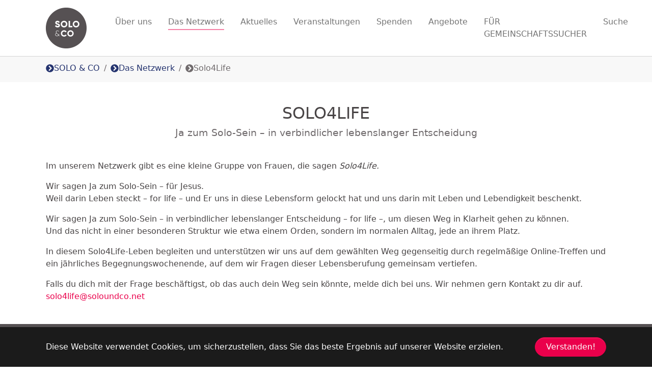

--- FILE ---
content_type: text/html; charset=utf-8
request_url: https://www.soloundco.net/das-netzwerk/solo4life
body_size: 5386
content:
<!DOCTYPE html>
<html dir="ltr" lang="de-DE">
<head>

<meta charset="utf-8">
<!-- 
	Based on the TYPO3 Bootstrap Package by Benjamin Kott - https://www.bootstrap-package.com/

	This website is powered by TYPO3 - inspiring people to share!
	TYPO3 is a free open source Content Management Framework initially created by Kasper Skaarhoj and licensed under GNU/GPL.
	TYPO3 is copyright 1998-2026 of Kasper Skaarhoj. Extensions are copyright of their respective owners.
	Information and contribution at https://typo3.org/
-->


<link rel="icon" href="/typo3conf/ext/solo_template/Resources/Public/images/favicon.ico" type="image/vnd.microsoft.icon">

<meta http-equiv="x-ua-compatible" content="IE=edge" />
<meta name="generator" content="TYPO3 CMS" />
<meta name="viewport" content="width=device-width, initial-scale=1, minimum-scale=1" />
<meta name="robots" content="INDEX,FOLLOW" />
<meta name="twitter:card" content="summary" />
<meta name="apple-mobile-web-app-capable" content="no" />
<meta name="google" content="notranslate" />

<link rel="stylesheet" href="/typo3conf/ext/bootstrap_package/Resources/Public/Fonts/bootstrappackageicon.min.css?1680770437" media="all">
<link rel="stylesheet" href="/typo3temp/assets/css/7015c8c4ac5ff815b57530b221005fc6.css?1680946901" media="all">
<link rel="stylesheet" href="/typo3conf/ext/yt_pinboard/Resources/Public/css/yt_pinboard.css?1663305118" media="all">
<link rel="stylesheet" href="/typo3conf/ext/yt_community/Resources/Public/css/map.css?1663305118" media="all">
<link rel="stylesheet" href="/typo3conf/ext/solr/Resources/Public/StyleSheets/Frontend/suggest.css?1709192265" media="all">
<link rel="stylesheet" href="/typo3temp/assets/bootstrappackage/css/main-b74c694bc4ece58933755e3e433b1b88bb4e5778a79bf6a952db8d8db52bf3f4.css?1711265327" media="all">
<link rel="stylesheet" href="/typo3conf/ext/femanager/Resources/Public/Css/Main.min.css?1728047100" media="all">
<link rel="stylesheet" href="/typo3conf/ext/solo_template/Resources/Public/vendor/fontawesome-free-5.15.4-web/css/all.css?1663305118" media="all">


<script src="/typo3conf/ext/bootstrap_package/Resources/Public/Contrib/modernizr/modernizr.min.js?1680770437" async="async"></script>



<title>Solo4Life: SOLO & CO</title><meta property=og:title content="Solo4Life"><meta property=og:type content="text"><meta property=og:url content=https://www.soloundco.net/das-netzwerk/solo4life><meta property=og:image content=https://www.soloundco.net/fileadmin/templates/images/>			<link rel="apple-touch-icon" sizes="57x57" href="/typo3conf/ext/solo_template/Resources/Public/css/images/favicons/apple-icon-57x57.png">
			<link rel="apple-touch-icon" sizes="60x60" href="/typo3conf/ext/solo_template/Resources/Public/css/images/favicons/apple-icon-60x60.png">
			<link rel="apple-touch-icon" sizes="72x72" href="/typo3conf/ext/solo_template/Resources/Public/css/images/favicons/apple-icon-72x72.png">
			<link rel="apple-touch-icon" sizes="76x76" href="/typo3conf/ext/solo_template/Resources/Public/css/images/favicons/apple-icon-76x76.png">
			<link rel="apple-touch-icon" sizes="114x114" href="/typo3conf/ext/solo_template/Resources/Public/css/images/favicons/apple-icon-114x114.png">
			<link rel="apple-touch-icon" sizes="120x120" href="/typo3conf/ext/solo_template/Resources/Public/css/images/favicons/apple-icon-120x120.png">
			<link rel="apple-touch-icon" sizes="144x144" href="/typo3conf/ext/solo_template/Resources/Public/css/images/favicons/apple-icon-144x144.png">
			<link rel="apple-touch-icon" sizes="152x152" href="/typo3conf/ext/solo_template/Resources/Public/css/images/favicons/apple-icon-152x152.png">
			<link rel="apple-touch-icon" sizes="180x180" href="/typo3conf/ext/solo_template/Resources/Public/css/images/favicons/apple-icon-180x180.png">
			<link rel="icon" type="image/png" sizes="192x192"  href="/typo3conf/ext/solo_template/Resources/Public/css/images/favicons/android-icon-192x192.png">
			<link rel="icon" type="image/png" sizes="32x32" href="/typo3conf/ext/solo_template/Resources/Public/css/images/favicons/favicon-32x32.png">
			<link rel="icon" type="image/png" sizes="96x96" href="/typo3conf/ext/solo_template/Resources/Public/css/images/favicons/favicon-96x96.png">
			<link rel="icon" type="image/png" sizes="16x16" href="/typo3conf/ext/solo_template/Resources/Public/css/images/favicons/favicon-16x16.png">
			<meta name="msapplication-TileColor" content="#ffffff">
			<meta name="msapplication-TileImage" content="/typo3conf/ext/solo_template/Resources/Public/css/images/favicons/ms-icon-144x144.png">
			<meta name="theme-color" content="#ffffff"><link rel="canonical" href="https://www.soloundco.net/das-netzwerk/solo4life"  /><meta name="google-site-verification" content="bFG1NMlDX9O_esSxWzlNAgOlCGT4OP05EBl1UTxWmTw" />
<link rel="canonical" href="https://www.soloundco.net/das-netzwerk/solo4life"/>
</head>
<body id="p478" class="page-478 pagelevel-2 language-0 backendlayout-default layout-default">

<div id="top"></div><div class="body-bg body-bg-top"><div id="cookieconsent"><span data-cookieconsent-setting="cookie.expiryDays" data-cookieconsent-value="365"></span><span data-cookieconsent-setting="content.header" data-cookieconsent-value="Auf der Website werden Cookies verwendet!"></span><span data-cookieconsent-setting="content.message" data-cookieconsent-value="Diese Website verwendet Cookies, um sicherzustellen, dass Sie das beste Ergebnis auf unserer Website erzielen."></span><span data-cookieconsent-setting="content.dismiss" data-cookieconsent-value="Verstanden!"></span><span data-cookieconsent-setting="content.allow" data-cookieconsent-value="Cookies zulassen"></span><span data-cookieconsent-setting="content.deny" data-cookieconsent-value="Ablehnen"></span><span data-cookieconsent-setting="content.link" data-cookieconsent-value="Mehr Informationen"></span><span data-cookieconsent-setting="content.href" data-cookieconsent-value=""></span><span data-cookieconsent-setting="layout" data-cookieconsent-value="basic"></span><span data-cookieconsent-setting="type" data-cookieconsent-value="info"></span><span data-cookieconsent-setting="position" data-cookieconsent-value="bottom"></span><span data-cookieconsent-setting="revokable" data-cookieconsent-value="0"></span><span data-cookieconsent-setting="static" data-cookieconsent-value="0"></span><span data-cookieconsent-setting="location" data-cookieconsent-value="0"></span><span data-cookieconsent-setting="law.countryCode" data-cookieconsent-value=""></span><span data-cookieconsent-setting="law.regionalLaw" data-cookieconsent-value="1"></span></div><a class="visually-hidden-focusable" href="#page-content"><span>Zum Hauptinhalt springen</span></a><header id="page-header" class="bp-page-header navbar navbar-mainnavigation navbar-default navbar-has-image navbar-top navbar-fixed-top"><div class="container"><a class="navbar-brand navbar-brand-image" href="/startseite"><img class="navbar-brand-logo-normal" src="/typo3conf/ext/solo_template/Resources/Public/images/logo.png" alt="soloundco logo" height="80" width="80"><img class="navbar-brand-logo-inverted" src="/typo3conf/ext/solo_template/Resources/Public/images/logo_neu.png" alt="soloundco logo" height="80" width="80"></a><button class="navbar-toggler collapsed" type="button" data-toggle="collapse" data-bs-toggle="collapse" data-target="#mainnavigation" data-bs-target="#mainnavigation" aria-controls="mainnavigation" aria-expanded="false" aria-label="Navigation umschalten"><span class="navbar-toggler-icon"></span></button><nav id="mainnavigation" class="collapse navbar-collapse justify-content-between"><ul class="navbar-nav"><li class="nav-item dropdown dropdown-hover"><a href="/ueber-uns" id="nav-item-143" class="nav-link dropdown-toggle" title="Über uns" aria-haspopup="true" aria-expanded="false"><span class="nav-link-text">Über uns</span></a><ul class="dropdown-menu" aria-labelledby="nav-item-143"><li><a href="/ueber-uns" class="dropdown-item" title="Solo&amp;Co"><span class="dropdown-text">Solo&amp;Co</span></a></li><li><a href="/ueber-uns/team" class="dropdown-item" title="Team"><span class="dropdown-text">Team</span></a></li><li><a href="/information/faq" class="dropdown-item" title="Fragen &amp; Antworten"><span class="dropdown-text">Fragen &amp; Antworten</span></a></li><li><a href="/ueber-uns/soloco-lied" class="dropdown-item" title="Solo&amp;Co-Lied"><span class="dropdown-text">Solo&amp;Co-Lied</span></a></li><li><a href="/ueber-uns/historie" class="dropdown-item" title="Historie"><span class="dropdown-text">Historie</span></a></li></ul></li><li class="nav-item active dropdown dropdown-hover"><a href="/das-netzwerk" id="nav-item-144" class="nav-link dropdown-toggle" title="Das Netzwerk" aria-haspopup="true" aria-expanded="false"><span class="nav-link-text">Das Netzwerk</span></a><ul class="dropdown-menu" aria-labelledby="nav-item-144"><li><a href="/das-netzwerk" class="dropdown-item active" title="Überblick Regionen"><span class="dropdown-text">Überblick Regionen</span></a></li><li><a href="/das-netzwerk/gemeinschaftsprojekte" class="dropdown-item" title="Gemeinschaften"><span class="dropdown-text">Gemeinschaften</span></a></li><li><a href="/das-netzwerk/anders-begabte" class="dropdown-item" title="Die AndersBegabten"><span class="dropdown-text">Die AndersBegabten</span></a></li><li><a href="/das-netzwerk/weltweit" class="dropdown-item" title="Weltweit"><span class="dropdown-text">Weltweit</span></a></li><li><a href="/das-netzwerk/junge-singles" class="dropdown-item" title="Junge Singles"><span class="dropdown-text">Junge Singles</span></a></li><li><a href="/das-netzwerk/60-plus" class="dropdown-item" title="60 plus"><span class="dropdown-text">60 plus</span></a></li><li><a href="/das-netzwerk/solo4life" class="dropdown-item active" title="Solo4Life"><span class="dropdown-text">Solo4Life <span class="visually-hidden">(current)</span></span></a></li></ul></li><li class="nav-item dropdown dropdown-hover"><a href="/aktuelles" id="nav-item-148" class="nav-link dropdown-toggle" title="Aktuelles" aria-haspopup="true" aria-expanded="false"><span class="nav-link-text">Aktuelles</span></a><ul class="dropdown-menu" aria-labelledby="nav-item-148"><li><a href="/aktuelles/blog" class="dropdown-item" title="Blog"><span class="dropdown-text">Blog</span></a></li><li><a href="/aktuelles/medien" class="dropdown-item" title="Medien"><span class="dropdown-text">Medien</span></a></li><li><a href="/aktuelles/newsletter-archiv" class="dropdown-item" title="Newsletter Archiv"><span class="dropdown-text">Newsletter Archiv</span></a></li></ul></li><li class="nav-item dropdown dropdown-hover"><a href="/veranstaltungen" id="nav-item-149" class="nav-link dropdown-toggle" title="Veranstaltungen" aria-haspopup="true" aria-expanded="false"><span class="nav-link-text">Veranstaltungen</span></a><ul class="dropdown-menu" aria-labelledby="nav-item-149"><li><a href="/veranstaltungen" class="dropdown-item" title="Aktuelle Tipps"><span class="dropdown-text">Aktuelle Tipps</span></a></li><li><a href="/veranstaltungen/dinner-for-oneco" class="dropdown-item" title="Dinner for One&amp;Co"><span class="dropdown-text">Dinner for One&amp;Co</span></a></li><li><a href="/veranstaltungen/teilnahmebedingungen" class="dropdown-item" title="Teilnahmebedingungen"><span class="dropdown-text">Teilnahmebedingungen</span></a></li></ul></li><li class="nav-item dropdown dropdown-hover"><a href="/spenden" id="nav-item-150" class="nav-link dropdown-toggle" title="Spenden" aria-haspopup="true" aria-expanded="false"><span class="nav-link-text">Spenden</span></a><ul class="dropdown-menu" aria-labelledby="nav-item-150"><li><a href="/spenden" class="dropdown-item" title="Bankverbindung &amp; Spenden"><span class="dropdown-text">Bankverbindung &amp; Spenden</span></a></li></ul></li><li class="nav-item dropdown dropdown-hover"><a href="/angebote" id="nav-item-190" class="nav-link dropdown-toggle" title="Angebote" aria-haspopup="true" aria-expanded="false"><span class="nav-link-text">Angebote</span></a><ul class="dropdown-menu" aria-labelledby="nav-item-190"><li><a href="/angebote/gebet" class="dropdown-item" title="Gebet für dich"><span class="dropdown-text">Gebet für dich</span></a></li><li><a href="/angebote/gebet/ein-offenes-ohr-fuer-dich-ggs" class="dropdown-item" title="Ein offenes Ohr für dich (GGS)"><span class="dropdown-text">Ein offenes Ohr für dich (GGS)</span></a></li><li><a href="/angebote" class="dropdown-item" title="Solo&amp;Co für Gemeinden"><span class="dropdown-text">Solo&amp;Co für Gemeinden</span></a></li><li><a href="https://www.soloundco.net/communikativ/buchempfehlungen/detail/news/vier-sonntage-mit-soloco" class="dropdown-item" title="Solo&amp;Co für Kleingruppen"><span class="dropdown-text">Solo&amp;Co für Kleingruppen</span></a></li><li><a href="/communikativ/buchempfehlungen" class="dropdown-item" title="Buchempfehlungen"><span class="dropdown-text">Buchempfehlungen</span></a></li><li><a href="/angebote/zeltstadt" class="dropdown-item" title="Zeltstadt"><span class="dropdown-text">Zeltstadt</span></a></li><li><a href="/communikativ/mit-uns-auf-dem-weg-links" class="dropdown-item" title="Mit uns verbunden"><span class="dropdown-text">Mit uns verbunden</span></a></li></ul></li><li class="nav-item"><a href="https://www.fachstellegemeinschaft.net" id="nav-item-423" class="nav-link" target="_blank" title="FÜR GEMEINSCHAFTSSUCHER"><span class="nav-link-text">FÜR GEMEINSCHAFTSSUCHER</span></a></li><li class="nav-item"><a href="/suche" id="nav-item-58" class="nav-link" title="Suche"><span class="nav-link-text">Suche</span></a></li></ul></nav></div></header><nav class="breadcrumb-section" aria-label="Brotkrümelnavigation"><div class="container"><p class="visually-hidden" id="breadcrumb">Sie sind hier:</p><ol class="breadcrumb"><li class="breadcrumb-item"><a class="breadcrumb-link" href="/startseite" title="SOLO &amp; CO"><span class="breadcrumb-link-title"><i class="fas fa-chevron-circle-right"></i><span class="breadcrumb-text">SOLO &amp; CO</span></span></a></li><li class="breadcrumb-item"><a class="breadcrumb-link" href="/das-netzwerk" title="Das Netzwerk"><span class="breadcrumb-link-title"><i class="fas fa-chevron-circle-right"></i><span class="breadcrumb-text">Das Netzwerk</span></span></a></li><li class="breadcrumb-item active" aria-current="page"><span class="breadcrumb-link-title"><i class="fas fa-chevron-circle-right"></i><span class="breadcrumb-text">Solo4Life</span></span></li></ol></div></nav><div id="page-content" class="bp-page-content main-section"><!--TYPO3SEARCH_begin--><div id="c5513" class="frame frame-default frame-type-header frame-layout-default frame-size-default frame-height-default frame-background-none frame-space-before-none frame-space-after-none frame-no-backgroundimage"><div class="frame-group-container"><div class="frame-group-inner"><div class="frame-container frame-container-default"><div class="frame-inner"><header class="frame-header"><h2 class="element-header "><span>Solo4Life</span></h2><h3 class="element-subheader "><span>Ja zum Solo-Sein – in verbindlicher lebenslanger Entscheidung</span></h3></header></div></div></div></div></div><div id="c5514" class="frame frame-default frame-type-text frame-layout-default frame-size-default frame-height-default frame-background-none frame-space-before-none frame-space-after-none frame-no-backgroundimage"><div class="frame-group-container"><div class="frame-group-inner"><div class="frame-container frame-container-default"><div class="frame-inner"><p>Im unserem Netzwerk gibt es eine kleine Gruppe von Frauen, die sagen <em>Solo4Life.</em></p><p>Wir sagen Ja zum Solo-Sein – für Jesus.<br> Weil darin Leben steckt – for life – und Er uns in diese Lebensform gelockt hat und uns darin mit Leben und Lebendigkeit beschenkt.</p><p>Wir sagen Ja zum Solo-Sein – in verbindlicher lebenslanger Entscheidung – for life –, um diesen Weg in Klarheit gehen zu können.<br> Und das nicht in einer besonderen Struktur wie etwa einem Orden, sondern im normalen Alltag, jede an ihrem Platz.</p><p>In diesem Solo4Life-Leben begleiten und unterstützen wir uns auf dem gewählten Weg gegenseitig durch regelmäßige Online-Treffen und ein jährliches Begegnungswochenende, auf dem wir Fragen dieser Lebensberufung gemeinsam vertiefen.</p><p>Falls du dich mit der Frage beschäftigst, ob das auch dein Weg sein könnte, melde dich bei uns. Wir nehmen gern Kontakt zu dir auf. <a href="mailto:solo4life@soloundco.net">solo4life@soloundco.net</a></p></div></div></div></div></div><div class="section section-default"></div><!--TYPO3SEARCH_end--></div><footer id="page-footer" class="bp-page-footer"><section class="section footer-section footer-section-content"><div class="container"><div class="section-row"><div class="section-column footer-section-content-column footer-section-content-column-left"><div id="c5222" class="frame frame-default frame-type-menu_subpages frame-layout-default frame-size-default frame-height-default frame-background-none frame-space-before-none frame-space-after-none frame-no-backgroundimage"><div class="frame-group-container"><div class="frame-group-inner"><div class="frame-container frame-container-default"><div class="frame-inner"><ul><li><a href="/ueber-uns" title="Über uns">Über uns</a></li><li><a href="/das-netzwerk" title="Das Netzwerk">Das Netzwerk</a></li><li><a href="/aktuelles" title="Aktuelles">Aktuelles</a></li><li><a href="/veranstaltungen" title="Veranstaltungen">Veranstaltungen</a></li><li><a href="/spenden" title="Spenden">Spenden</a></li><li><a href="/angebote" title="Angebote">Angebote</a></li><li><a href="https://www.fachstellegemeinschaft.net" target="_blank" title="FÜR GEMEINSCHAFTSSUCHER">FÜR GEMEINSCHAFTSSUCHER</a></li><li><a href="/suche" title="Suche">Suche</a></li></ul></div></div></div></div></div></div><div class="section-column footer-section-content-column footer-section-content-column-middle"><div id="c5223" class="frame frame-default frame-type-menu_pages frame-layout-default frame-size-default frame-height-default frame-background-none frame-space-before-none frame-space-after-none frame-no-backgroundimage"><div class="frame-group-container"><div class="frame-group-inner"><div class="frame-container frame-container-default"><div class="frame-inner"><ul><li><a href="/information/impressum" title="Impressum">Impressum</a></li><li><a href="/information/faq" title="FAQ">FAQ</a></li><li><a href="/information/contakt" title="COntakt">COntakt</a></li><li><a href="/information/storno" title="Storno">Storno</a></li><li><a href="/information/datenschutz" title="Datenschutz">Datenschutz</a></li><li><a href="/newsletter" title="Newsletter">Newsletter</a></li><li><a href="/information/rss" target="?type=9818" title="RSS">RSS</a></li><li><a href="/presse" title="Presse">Presse</a></li></ul></div></div></div></div></div></div><div class="section-column footer-section-content-column footer-section-content-column-right"><div id="c5245" class="frame frame-default frame-type-social_links frame-layout-default frame-size-default frame-height-default frame-background-none frame-space-before-none frame-space-after-none frame-no-backgroundimage"><div class="frame-group-container"><div class="frame-group-inner"><div class="frame-container frame-container-default"><div class="frame-inner"><div class="sociallinks"><ul class="sociallinks-list"><li class="sociallinks-item sociallinks-item-facebook" title="Facebook"><a class="sociallinks-link sociallinks-link-facebook" href="https://www.facebook.com/soloundco.net/" rel="noopener" target="_blank"><span class="sociallinks-link-icon bootstrappackageicon bootstrappackageicon-facebook"></span><span class="sociallinks-link-label">Facebook</span></a></li><li class="sociallinks-item sociallinks-item-youtube" title="YouTube"><a class="sociallinks-link sociallinks-link-youtube" href="https://www.youtube.com/channel/UCiJKAogiGKDDPd0GtgTfQFw" rel="noopener" target="_blank"><span class="sociallinks-link-icon bootstrappackageicon bootstrappackageicon-youtube"></span><span class="sociallinks-link-label">YouTube</span></a></li></ul></div></div></div></div></div></div><div id="c5247" class="frame frame-default frame-type-texticon frame-layout-default frame-size-default frame-height-default frame-background-none frame-space-before-none frame-space-after-none frame-no-backgroundimage"><div class="frame-group-container"><div class="frame-group-inner"><div class="frame-container frame-container-default"><div class="frame-inner"><div class="texticon texticon-top"><div class="texticon-icon texticon-size-awesome texticon-type-default"><span class="texticon-inner-icon"><img loading="lazy" src="/fileadmin/_processed_/7/a/csm_logo_neu_a6cde7ee42.png" height="80" width="80" /></span></div><div class="texticon-content"><p class="text-center">©2025 Solo &amp; Co</p></div></div></div></div></div></div></div></div></div></div></section></footer><a class="scroll-top" title="Nach oben rollen" href="#top"><span class="scroll-top-icon"></span></a></div>

    <!-- Matomo -->
<script>
  var _paq = window._paq = window._paq || [];
  /* tracker methods like "setCustomDimension" should be called before "trackPageView" */
  _paq.push(['trackPageView']);
  _paq.push(['enableLinkTracking']);
  (function() {
    var u="//www.soloundco.net/matomo/";
    _paq.push(['setTrackerUrl', u+'matomo.php']);
    _paq.push(['setSiteId', '1']);
    var d=document, g=d.createElement('script'), s=d.getElementsByTagName('script')[0];
    g.async=true; g.src=u+'matomo.js'; s.parentNode.insertBefore(g,s);
  })();
</script>
<!-- End Matomo Code -->
<script src="/typo3conf/ext/solr/Resources/Public/JavaScript/JQuery/jquery.min.js?1709192265"></script>
<script src="/typo3conf/ext/solr/Resources/Public/JavaScript/JQuery/jquery.autocomplete.min.js?1709192265"></script>
<script src="/typo3conf/ext/solr/Resources/Public/JavaScript/suggest_controller.js?1709192265"></script>
<script src="/typo3conf/ext/bootstrap_package/Resources/Public/Contrib/popper-core/popper.min.js?1680770437"></script>
<script src="/typo3conf/ext/bootstrap_package/Resources/Public/Contrib/bootstrap5/js/bootstrap.min.js?1680770437"></script>
<script src="/typo3conf/ext/bootstrap_package/Resources/Public/Contrib/photoswipe/photoswipe.min.js?1680770437"></script>
<script src="/typo3conf/ext/bootstrap_package/Resources/Public/Contrib/photoswipe/photoswipe-ui-default.min.js?1680770437"></script>
<script src="/typo3conf/ext/bootstrap_package/Resources/Public/JavaScript/Dist/bootstrap.accordion.min.js?1680770437"></script>
<script src="/typo3conf/ext/bootstrap_package/Resources/Public/JavaScript/Dist/bootstrap.popover.min.js?1680770437"></script>
<script src="/typo3conf/ext/bootstrap_package/Resources/Public/JavaScript/Dist/bootstrap.stickyheader.min.js?1680770437"></script>
<script src="/typo3conf/ext/bootstrap_package/Resources/Public/JavaScript/Dist/bootstrap.smoothscroll.min.js?1680770437"></script>
<script src="/typo3conf/ext/bootstrap_package/Resources/Public/JavaScript/Dist/bootstrap.lightbox.min.js?1680770437"></script>
<script src="/typo3conf/ext/bootstrap_package/Resources/Public/JavaScript/Dist/bootstrap.navbar.min.js?1680770437"></script>
<script src="/typo3conf/ext/bootstrap_package/Resources/Public/Contrib/cookieconsent/cookieconsent.min.js?1680770437"></script>
<script src="/typo3conf/ext/bootstrap_package/Resources/Public/JavaScript/Dist/bootstrap.cookieconsent.min.js?1680770437"></script>
<script src="/typo3conf/ext/solr/Resources/Public/JavaScript/facet_options_controller.js?1709192265"></script>
<script src="/typo3conf/ext/solo_template/Resources/Public/vendor/slick-1.8.1/slick/slick.js?1663305118"></script>
<script src="/typo3conf/ext/solo_template/Resources/Public/vendor/fontawesome-free-5.15.4-web/js/all.js?1663305118"></script>
<script src="/typo3conf/ext/solo_template/Resources/Public/JavaScript/main.js?1711265017"></script>
<script src="/typo3conf/ext/yt_pinboard/Resources/Public/js/isotope.pkgd.min.js?1663305118"></script>
<script src="/typo3conf/ext/yt_pinboard/Resources/Public/js/yt_pinboard.js?1663305118"></script>
<script src="/typo3conf/ext/femanager/Resources/Public/JavaScript/Validation.min.js?1728047100"></script>
<script src="/typo3conf/ext/femanager/Resources/Public/JavaScript/Femanager.min.js?1728047100"></script>


</body>
</html>

--- FILE ---
content_type: text/css; charset=utf-8
request_url: https://www.soloundco.net/typo3conf/ext/yt_pinboard/Resources/Public/css/yt_pinboard.css?1663305118
body_size: 268
content:

.pin-item {
    width: 33%;
    padding: 10px;
}

.pin-item .card-body{
    background: url("/typo3conf/ext/solo_template/Resources/Public/images/solo/card_konfetti_3.png");
    background-position-x: right;
    background-repeat: no-repeat;
    padding-top: 20px;
    padding-right: 30px;
}

.pin-item .card-body {
    padding-top: 30px;
}

.pin-item .card-title {
    padding-bottom: 20px;
    text-align: left;
}

.pinCategoryItem {
    color: #fff;
    background-color: #EA004B;
    font-size: 18px;
    height: 50px;
    width: 50px;
    text-align: center;
    padding-top: 12px;
    border-radius: 50px;
    float: left;
    margin-right: 20px;
}


.pin-item .btn-group {
    padding-bottom:10px;
}

@media (min-width: 740px) and (max-width: 999px) {
    .pin-item {
        width: 50%;
        padding: 10px;
    }
}

@media (max-width: 739px) {
    .pin-item {
        width: 100%;
        padding: 10px;
    }

}

--- FILE ---
content_type: text/css; charset=utf-8
request_url: https://www.soloundco.net/typo3conf/ext/yt_community/Resources/Public/css/map.css?1663305118
body_size: 190
content:

.ytCommunityMapsOptIn {
    padding: 100px;
    margin: 20px 0px;
    text-align: center;
    min-height: 500px;
    background-repeat: no-repeat;
    background-position-y: center;
    background-position-x: center;
    background-image: url(/typo3conf/ext/yt_community/Resources/Public/Images/Blank_map_europe.png);
}

#map {
    height: 500px;
}

#legend {
    font-family: Arial, sans-serif;
    background: #fff;
    padding: 10px;
    margin: 10px;
    border: 3px solid #000;
}

#legend span {
    padding-right: 10px;
}

@media (max-width: 740px) {
    .ytCommunityMapsOptIn {
        padding: 20px;
    }
}

--- FILE ---
content_type: application/javascript; charset=utf-8
request_url: https://www.soloundco.net/typo3conf/ext/solo_template/Resources/Public/JavaScript/main.js?1711265017
body_size: 454
content:
$(document).ready(function(){
    $('.slick-slider').slick({})
    $('.responsive-slick-slider').slick({
        dots: true,
        arrows: true,
        infinite: true,
        speed: 300,
        centerMode: true,
        variableWidth: true,
        slidesToShow: 3,
        responsive: [
            {
                breakpoint: 1200,
                settings: {
                    slidesToShow: 1,
                }
            }
        ]
    });
    $soloundcoTeam = $('.soloundco-team').isotope({
        itemSelector: '.element-item',
        layoutMode: 'fitRows'
    });
    // bind filter button click
    $('.filters-button-group').on( 'click', 'button', function() {
        var filterValue = $( this ).attr('data-filter');
        // use filterFn if matches value
        $soloundcoTeam.isotope({ filter: filterValue });
    });
// change is-checked class on buttons
    $('.filters-button-group').each( function( i, buttonGroup ) {
        var $buttonGroup = $( buttonGroup );
        $buttonGroup.on( 'click', 'button', function() {
            $buttonGroup.find('.active').removeClass('active');
            $( this ).addClass('active');
        });
    });


    $('.flyout-menu-item .icon').click(function(){
        $(this).parent().parent().siblings().find('.more').hide();
        $(this).parent().find('.more').toggle();
    });

    $( window ).scroll(function() {
        $('.flyout-menu-item .more').hide();
    });
    $(document).on('keydown', function(event) {
        if (event.key == "Escape") {
            $('.flyout-menu-item .more').hide();
        }
    });
    $('.body-bg-top').css('padding-top', $('#page-header').height());

});


--- FILE ---
content_type: application/javascript; charset=utf-8
request_url: https://www.soloundco.net/typo3conf/ext/yt_pinboard/Resources/Public/js/yt_pinboard.js?1663305118
body_size: 64
content:
$( document ).ready(function() {
    $('.yt_pinboard').isotope({
        itemSelector: '.pin-item',
        layoutMode: 'masonry',
    })
    $('.pinCategoryButton').click(function() {
        $('.yt_pinboard').isotope( {
            filter: $(this).data('filter')
        });
    });
    $('.pinSortButton').click(function() {
        $('.yt_pinboard').isotope( {
            sortBy: $(this).data('sort')
        });
    });
});

--- FILE ---
content_type: application/javascript; charset=utf-8
request_url: https://www.soloundco.net/typo3conf/ext/bootstrap_package/Resources/Public/JavaScript/Dist/bootstrap.smoothscroll.min.js?1680770437
body_size: 318
content:
window.addEventListener("DOMContentLoaded",function(){document.querySelectorAll('a[href*="#"]:not([href^="http"]):not([href$="#"])').forEach(function(e){e.addEventListener("click",function(t){t.preventDefault();t=t.currentTarget;if(location.pathname.replace(/^\//,"")===t.pathname.replace(/^\//,"")&&location.hostname===t.hostname&&void 0===t.dataset.toggle&&void 0===t.dataset.slide){var o=document.querySelectorAll(t.hash.replace(/(:|\.|\[|\]|,|=|\/)/g,"\\$1"));if((o=o.length&&o||document.querySelectorAll("[name="+t.hash.slice(1)+"]")).length){let e=o[0].getBoundingClientRect().top+window.scrollY;t=document.querySelector(".navbar-fixed-top");return t&&0!==e&&(e-=t.getBoundingClientRect().height),scroll({top:e,behavior:"smooth"}),!1}}})}),document.querySelector(".scroll-top").addEventListener("click",function(e){e.currentTarget.blur()}),window.addEventListener("scroll",function(e){300<window.scrollY?document.querySelector(".scroll-top").classList.add("scroll-top-visible"):document.querySelector(".scroll-top").classList.remove("scroll-top-visible")})});